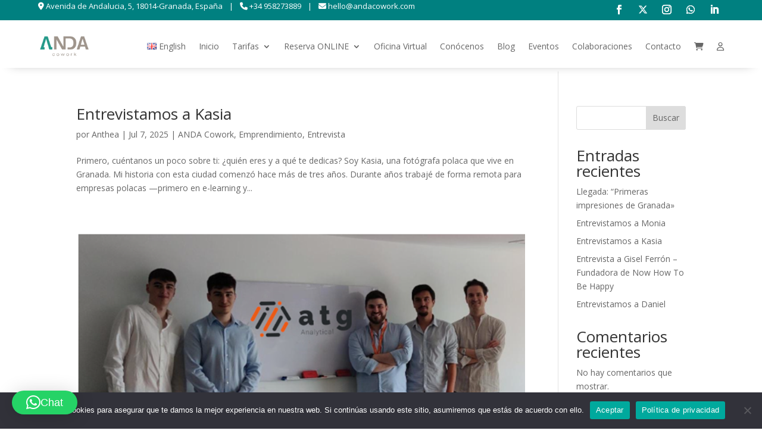

--- FILE ---
content_type: text/css
request_url: https://www.andacowork.com/wp-content/et-cache/taxonomy/category/48/et-divi-dynamic-tb-29-tb-112-late.css?ver=1768832963
body_size: 51
content:
@font-face{font-family:ETmodules;font-display:block;src:url(//www.andacowork.com/wp-content/themes/Divi/core/admin/fonts/modules/social/modules.eot);src:url(//www.andacowork.com/wp-content/themes/Divi/core/admin/fonts/modules/social/modules.eot?#iefix) format("embedded-opentype"),url(//www.andacowork.com/wp-content/themes/Divi/core/admin/fonts/modules/social/modules.ttf) format("truetype"),url(//www.andacowork.com/wp-content/themes/Divi/core/admin/fonts/modules/social/modules.woff) format("woff"),url(//www.andacowork.com/wp-content/themes/Divi/core/admin/fonts/modules/social/modules.svg#ETmodules) format("svg");font-weight:400;font-style:normal}

--- FILE ---
content_type: text/css
request_url: https://www.andacowork.com/wp-content/themes/Divi-child/style.css?ver=4.15.1.1697047997
body_size: 2879
content:
@charset "UTF-8";
/*
Theme Name: Divi Child
Theme URI: http://www.elegantthemes.com/gallery/divi/
Template: Divi
Author: Elegant Themes
Author URI: http://www.elegantthemes.com
Description: Smart. Flexible. Beautiful. Divi is the most powerful theme in our collection.
Version: 4.15.1.1697047997
Updated: 2023-10-11 20:13:17

*/

/* Calendario reservas*/
/*
.time-picker-wraper{
    display: flex;
    justify-content: flex-start;
    align-items: flex-start;
    gap: 30px;
    .ph-calendar-container{
        min-width: 55% !important;}
}*/
.ph-calendar-container{
    min-width: 55% !important;
    box-shadow: 0px 6px 20px rgba(0, 0, 0, 0.2) !important;
    border-radius: 8px;
    padding: 20px;
    border: 2px solid #ededed !important;
}
.ph-calendar-month .ph-nex:hover,
.ph-calendar-month .ph-prev:hover{
    background-color: #ededed !important

}
.ph-calendar-container .month-year-wraper {
    font-size: 18px;
    font-weight: bold;
  }
li.ph-calendar-date.booking-disabled.de-active{
    background-color: #ededed !important;
}
li.ph-calendar-date.booking-disabled.de-active span{
        color: #a2a2a2;
    }

li.ph-calendar-date.mouse_hover .ph_calendar_day,
li.ph-calendar-date.today:hover .ph_calendar_day,
li.ph-calendar-date:hover .ph_calendar_day {
        color:#fff;
}

li.ph-calendar-date.selected-date span{
    color:#fff;
} 
li.ph-calendar-date.timepicker-selected-date {
    color: #fff !important;
    border-radius: 0
}
.booking-info-wraper{
    padding: 1.5rem;
    margin: 2em 0 !important;
}
.booking-info-wraper #booking_price_text{
    font-size: 20px !important;
}
.booking-info-wraper #booking_price_text  span.amount{
    font-size: 20px !important;
}

p#booking_info_text{
    display: block;
}
p#booking_price_text{
    display: block;
    overflow: hidden;
    clear: both;
}
p#booking_price_text b{
    background-color: #fff;
    padding: 1rem;
    margin-top:1rem;
    display: inline-block;
}
p#booking_price_text span.woocommerce-Price-amount{
    padding: .9rem 1rem 1rem;
    background: #fff;
}

@media (max-width:980px){
  
}
@media (max-width:767.98px){
    p#booking_price_text b,
    p#booking_price_text span.woocommerce-Price-amount{
        display: block;
    }
    p#booking_price_text span.woocommerce-Price-amount{
        padding-top:0 !important;
    }
}
.time-picker ul.ph-ul-time{
    background-color: #ededed;
    padding: 0 20px !important;
}
.time-picker ul.ph-ul-time  li{
    color: #333;
    border-color:#333
}

.time-picker-wraper #ph-calendar-time .ph-prev-day-time,.ph-next-day-time{
    color: #333;
}

.time-picker-wraper #ph-calendar-time li.ph-calendar-date{
    border-color: #333 !important;
    color: #333 !important;
}
.time-picker-wraper #ph-calendar-time li.ph-calendar-date:hover, 
.time-picker-wraper #ph-calendar-time li.ph-calendar-date.selected-date{
    background-color: #333333 !important;
    color:#ffffff !important;
}




.extra-resources{
    border:1px solid #333;
    border-radius: 4px;
    display: flex;
    align-items: center;
    justify-content: flex-start;
    padding: .5rem 1rem;
}
.extra-resources  label.label-resources{
    font-weight: bold;
}

.participant_section
.participant_section .participant_inner_section{
    display: flex;
    justify-content: flex-start;
    align-items:center;
    width:50%;
}
.participant_section label.label-person{
    font-weight: bold;
}
.participant_section .participant_count_error {
    line-height: 1.2em;
    text-align: center;
}
.participant_section .input-person-minus, .input-person-plus, .input.input-person{
    color: #333 !important;
    border: 1px solid #333 !important;
}

.person-value input.input-person {
    border-radius: 0px !important;
    color: #333!important;
  }

.extra-resources.asset-section{
    display: none;
}

/** Woocommerce checkout**/


.woocommerce-thankyou-order-received{
    margin-bottom: 1rem;
}
.woocommerce-order-overview.woocommerce-thankyou-order-details.order_details{
    border: 1px dotted #333;
    padding: 1rem;

}
.woocommerce ul.order_details li{
    float: none;
    margin-bottom: .5rem;
    border-right: 0;
}

table.shop_table tr.shipping{
    display: none;
}

/* Form checkout */

body.woocommerce-checkout  h1.main_title{
    display: none;
}
body.woocommerce-checkout h3,
body.woocommerce-checkout .woocommerce-order.order-received-row-bottom h2.woocommerce-order-details__title,
body.woocommerce-checkout .woocommerce-order.order-received-row-bottom h2.woocommerce-column__title{
    font-size: 18px;
    border-bottom: 2px solid  #008080;
    margin-bottom: 1rem;
}
body.woocommerce-checkout p{
    line-height: 160%;
}


body.woocommerce-checkout .woocommerce-form-coupon-toggle .woocommerce-info {
    background: #fff !important;
    border:2px dotted #008080 !important;
    color: #333 !important;
    font-size: 13px !important;
    padding: .5rem 1.5rem!important;
    line-height: 140%;
}
body.woocommerce-checkout .woocommerce-form-coupon-toggle .woocommerce-info    a{
    color: #008080 !important;
}

form.checkout.woocommerce-checkout .woocommerce-input-wrapper input.input-text,
form.checkout.woocommerce-checkout .woocommerce-input-wrapper select,
form.checkout.woocommerce-checkout .woocommerce-input-wrapper textarea {
    background-color: #fff !important;
    border: 1px solid #999 !important;
    border-radius: 4px !important;
}
form.checkout.woocommerce-checkout .woocommerce-NoticeGroup.woocommerce-NoticeGroup-checkout,
.woocommerce-notices-wrapper .woocommerce-error, ul.woocommerce-error{
    width: 100%;
    color: #721c24!important;
    background-color: #f8d7da !important;
    border-color: #f5c6cb !important;

}

@media (min-width:980px){
   
    body.woocommerce-checkout .woocommerce-form-coupon-toggle .woocommerce-info,
    form.checkout.woocommerce-checkout{
        padding-bottom: 120px;
        max-width: 80%;
        margin: 0 auto;
    }
    body.woocommerce-checkout .woocommerce-form-coupon-toggle .woocommerce-info{
        margin-bottom: 1.5rem;
    }
    form.checkout.woocommerce-checkout .col-left{
       /* width:55%;
        max-width:55%;*/
        float: left;
    }
    form.checkout.woocommerce-checkout .col-left .col-1{
        width:100%;
    }
    form.checkout.woocommerce-checkout .col-right{
      /*  width:35%;
        max-width:35%;*/
        float: right;
        background-color: #ededed;
        padding: 2rem 1.5rem 0 !important;
        border-radius: 4px;

        margin-top: 40px;
      
    }
    
}
form.checkout.woocommerce-checkout .woocommerce-billing-fields{
    margin-bottom: 2rem;
}
form.checkout.woocommerce-checkout{
 padding-bottom: 120px;
}
.checkout-row-top{
    margin-bottom: 2rem;
}
form.checkout.woocommerce-checkout .col-right{
    background-color: #ededed;
    padding: 2rem;
    border-radius: 0 0 4px 4px;
}
.custom-checkout-payment{
    margin: 0 -23.5px !important;
    padding: 1rem;
    background-color: #a2d0d0 !important;
}
@media (max-width:979.98px){
    body.woocommerce-checkout{
    padding-top: 1rem;
    }
    form.checkout.woocommerce-checkout #place_order{
        width: 90% !important;
        margin: 1rem auto !important;
        position: fixed;
        bottom: 0;
        left: 0;
        right: 0;
        z-index: 100;
        padding: 1rem;
        background-color: #a2d0d0 !important;
    }

}
#payment.custom-checkout-payment ul {
   padding-bottom: 0 !important;
   border:0 !important
}
 #payment.custom-checkout-payment ul li label{
    font-weight: bold !important;
    color: #333;
}
.custom-checkout-payment #order_review .form-row.place-order{
    margin: 0 !important
}
.woocommerce form .custom-checkout-payment .form-row label {
    font-size: 14px;
    color: #333;
    line-height: 0 !important
  }
form.checkout.woocommerce-checkout button#place_order{
    width: 100%;
    background-color:#d83e4c !important;
    color: #fff;
    border-color:#d83e4c;
}
form.checkout.woocommerce-checkout button#place_order:hover{
    background-color:#7c2028 !important;
    border-color:#7c2028;
}


form.checkout.woocommerce-checkout #payment div.form-row {
    padding: 0 1rem 2rem;
}   
form.checkout.woocommerce-checkout #payment div.form-row p.small{
    font-size: 13px;
    line-height:140%;
    margin-bottom: 1rem;
    color: #333;
}



/* Order received*/
@media (min-width:980px){
   .woocommerce-order.order-received-row-top{
        /*display: flex;
        align-items: stretch;
        justify-content: space-between;
        gap: 30px;*/
        width: 60%;
        float: left;
    }
    .order-received-col-left{
        width: 100%;
    }
    .order-received-col-right{
        width: 35%;
        float: right;
    }
    .woocommerce-order.order-received-row-bottom {
        margin-top: 2rem;
        padding-bottom: 120px;
        display: block;
        clear: both;
        overflow: hidden;
    }
      
}
.etn-thankyou-page-order-details{
    display: none;
}
.woocommerce-thankyou-order-details.order_details{
    padding: 2rem 3rem !important;
    background-color: #d9eeee !important;
    height: 100%;
    display: flex;
    flex-direction: column;
    align-items: flex-start;
    justify-content: center;
    border-radius: 8px;
}
.woocommerce-thankyou-order-details.order_detailsli{
    margin-bottom: 1rem !important;
}

.woocommerce-order.order-received-row-bottom {
    margin-top: 2rem;
    padding-bottom: 120px;
}

/* Order pay ***/
#add_payment_method #payment, .woocommerce-cart #payment, .woocommerce-checkout #payment {
    background: #d9eeee !important;
}
#add_payment_method #payment div.payment_box,
.woocommerce-cart #payment div.payment_box,
.woocommerce-checkout #payment div.payment_box{
    background: #a2d0d0  !important;
}
#add_payment_method #payment div.payment_box:before,
.woocommerce-cart #payment div.payment_box:before,
.woocommerce-checkout #payment div.payment_box:before {
    border: 1em solid #a2d0d0;
    border-right-color: transparent;
  border-left-color: transparent;
  border-top-color: transparent;
}

form#order_review{
    width: 980px;
    max-width: 90%;
    margin: 0 auto;
    padding-bottom: 120px;
}
form button#place_order{
    width: 100%;
    margin: 1rem auto !important;
    padding: 1rem;
    background-color: #d83e4c !important;
    color: #ffffff;
    /*border-radius: 100px;*/
    border-color: #d83e4c !important;
}
form button#place_order:hover{
    background-color: #7c2028  !important;
    border-color:#7c2028  !important;
}

@media (max-width:979.98px){
    .payment-button,
    .wc-proceed-to-checkout{
        position: fixed;
        bottom: 0;
        left: 0;
        right: 0;
        z-index: 100;
        background-color: #fff;
        padding: 1rem;
        box-shadow: 0px 12px 17px 8px rgba(0,0,0,0.3);
    }
    form button#place_order{
        margin: 0 auto !important;
    }
    .woocommerce-cart .wc-proceed-to-checkout{
        padding: 1rem 1rem 0;
        z-index: 200;
    }
    .woocommerce-cart .wc-proceed-to-checkout .heckout-button button{
        width: 90%;
        max-width: 90%;
        margin: 0 auto;
    }
}

/* Iconos */

.et-social-twitter a.icon:before {
    content: '';
    background-size: 50%;
    background-repeat: no-repeat;
    background-position: center center;
    background-image: url(img/ico-x-twitter.svg) !important;
  }
  .et-social-twitter:hover a.icon:before {
    background-image: url(img/ico-x-twitter-hover.svg) !important;
  }

  header .et-social-twitter a.icon:before,
  header .et-social-twitter:hover a.icon:before {
    background-image: url(img/ico-x-twitter-white.svg) !important;
  }
  

  /* Eventos */
  .etn-advanced-search-form{

      display: block;
      clear: both;
      overflow: hidden;
  }
  @media (max-width:767.98px){
    .etn-event-search-wrapper .input-group {
        padding: 14px;
        gap: 10px;
    }
    .etn-event-search-wrapper .form-control,
    .etn-event-search-wrapper .etn_event_select {
        height: 40px;
        padding: 4px 16px;
      }
  }

  .etn-pagination-wrapper .nav-links .page-numbers.current,
  .etn-pagination-wrapper .nav-links .page-numbers:hover {
    color: #fff;
    background: #008080;
    border: 1px solid #008080
  }

  .etn-event-meta-info.etn-widget{
    color: #fff;
    background: #008080;
    border: 1px solid #008080
  }


  /* Zona usuario*/


.account-orders-table a.button{
      padding: 4px 16px !important;
      font-size: 14px;
      margin-left: 5px;
        margin-bottom: 5px;
    }
.account-orders-table a.button:hover{
        color: #fff;
        background: #008080;
        border: 1px solid #008080;
        -webkit-transition: 0;
        transition: 0;
      }
.account-orders-table a.button:after{
        display: none;
      }



/* Main menu*/
@media (min-width:980px){
  .et_pb_menu_0_tb_header.et_pb_menu ul li .sub-menu a{
    line-height: 1.5em !important
  } 
}


/* Eventos  */
.list-post  .et_pb_post{
    margin-bottom: 1rem;
    padding-bottom: 1rem;
    border-bottom: 1px solid #008080;
}

@media (min-width: 981px) {
    .list-post  #sidebar h2 {
        font-size: 26px;
        margin-top: 1rem;
      }
    .list-post  .et_pb_post{
        margin-bottom: 3rem;
        padding-bottom: 2rem;
    }
}
.list-post .wp-block-latest-posts.wp-block-latest-posts__list li {
    clear: both;
    line-height: 130%;
    margin-bottom: 1rem;
}
.list-post h2.entry-title{
    padding-bottom: 0.5rem;
    margin-top: 2rem;
}

/* Añadir palabra "Reservar" en los listados de productos*/
.add-text-product{
    color:#008080;
    display: block;
    clear: both;
}
.single-product .add-text-product{
    display: none;
}



--- FILE ---
content_type: text/css
request_url: https://www.andacowork.com/wp-content/et-cache/global/et-divi-customizer-global.min.css?ver=1768725316
body_size: 429
content:
.etn-event-item .etn-event-category span,.etn-btn,.attr-btn-primary,.etn-settings-dashboard .button-primary{background-color:#000}.theme-color-text-icon{color:#008080}.icon-space{padding-right:8px}.text-center{text-align:center}.special-text{font-size:18px}.custom-footer-link{color:#ffffff}.custom-footer-link:hover{color:#008080}@media (max-width:767.98px){.special-text{font-size:16px}}div#banner-each-page.et_pb_row_0{display:flex;align-items:center;justify-content:center}#wp-calendar caption{text-decoration:none;font:bold 16px Arial,Sans-Serif;margin-bottom:15px}#wp-calendar td#today{font-weight:bold;color:#008080}.prices-style:hover{animation:prices-plan 2s ease 0s 1 normal forwards}@keyframes prices-plan{0%{transform:scale(1)}50%{transform:scale(1.1)}100%{transform:scale(1)}}.icons-effect:hover{animation:icons-move 2s ease 0s 1 normal forwards;cursor:default}@keyframes icons-move{0%{transform:scale3d(1,1,1)}30%{transform:scale3d(1.25,0.75,1)}40%{transform:scale3d(0.75,1.25,1)}50%{transform:scale3d(1.15,0.85,1)}65%{transform:scale3d(0.95,1.05,1)}75%{transform:scale3d(1.05,0.95,1)}100%{transform:scale3d(1,1,1)}}.wp-gr.wpac a.wp-google-name{color:#008080!important;font-family:'Poppins',sans-serif!important;font-size:16px!important}.wp-gr .wp-google-text{color:#666666!important;font-weight:500!important;font-family:'Poppins',sans-serif!important}.wp-gr .grw-dot.active{background:#008080!important}

--- FILE ---
content_type: text/css
request_url: https://www.andacowork.com/wp-content/et-cache/29/et-core-unified-cpt-29.min.css?ver=1768725317
body_size: 709
content:
.info-cabecera{color:#ffffff;font-size:13px}.ico-space{padding-left:8px}.p-right{padding-right:8px}#menu-menu-principal .current-menu-item a::before,#menu-menu-principal .current_page_item a::before,#menu-menu-principal .current-menu-parent a::before{content:"";position:absolute;z-index:2;left:0;right:0}.et-custom-menu .et-menu-nav>ul>li.current-menu-parent>a:before,#menu-menu-principal li a:before{content:"";position:absolute;z-index:-2;left:0;right:100%;bottom:15%;background:#008080;height:3px;-webkit-transition-property:right;transition-property:right;-webkit-transition-duration:0.3s;transition-duration:0.3s;-webkit-transition-timing-function:ease-out;transition-timing-function:ease-out}#menu-menu-principal li a:hover{color:#008080!important}#menu-menu-principal li a:hover:before{right:0}#menu-menu-principal li li a:before{display:none}.et-custom-menu .et-menu-nav ul li.current-menu-parent>ul>li.current-menu-item>a{color:#008080!important;font-weight:600}.et_mobile_menu li a{padding:18px 5%}.nav li ul.sub-menu{border-top:none;width:300px}.et-menu li li a{width:280px}.mobile_nav .current-menu-ancestor>a,.mobile_nav .current-menu-item>a{color:#008080!important;font-weight:600}.et-db #et-boc .et-l .et_pb_section_1_tb_header{height:80px;min-height:80px;margin-top:-10px;z-index:10;box-shadow:0px 12px 17px -17px rgba(0,0,0,0.3)}.et-db #et-boc .et-l .et_pb_section_1_tb_header.et_pb_section{padding-top:0px;background-color:#FFFFFF!important}.et-db #et-boc .et-l .et_pb_sticky.et_pb_section_1_tb_header{box-shadow:0px 12px 17px -17px rgba(0,0,0,0.3)}.et-db #et-boc .et-l .et_pb_row_1_tb_header{height:80px;min-height:80px}.et-db #et-boc .et-l .et_pb_row_1_tb_header,body.et-db #page-container .et-db #et-boc .et-l #et-boc .et-l .et_pb_row_1_tb_header.et_pb_row,body.et_pb_pagebuilder_layout.single.et-db #page-container #et-boc .et-l #et-boc .et-l .et_pb_row_1_tb_header.et_pb_row,body.et_pb_pagebuilder_layout.single.et_full_width_page.et-db #page-container #et-boc .et-l .et_pb_row_1_tb_header.et_pb_row{width:90%;max-width:90%}.et-db #et-boc .et-l .et_pb_menu_0_tb_header.et_pb_menu ul li a{line-height:0em}.et-db #et-boc .et-l .et_pb_menu_0_tb_header.et_pb_menu{background-color:RGBA(255,255,255,0);height:80px}.et-db #et-boc .et-l .et_pb_menu_0_tb_header{margin-top:-20px!important;margin-bottom:0px!important}.et-db #et-boc .et-l .et_pb_menu_0_tb_header.et_pb_menu .nav li ul{background-color:#FFFFFF!important;border-color:#008060}.et-db #et-boc .et-l .et_pb_menu_0_tb_header.et_pb_menu .et_mobile_menu{border-color:#008060}.et-db #et-boc .et-l .et_pb_menu_0_tb_header.et_pb_menu .et_mobile_menu,.et-db #et-boc .et-l .et_pb_menu_0_tb_header.et_pb_menu .et_mobile_menu ul{background-color:#FFFFFF!important}.et-db #et-boc .et-l .et_pb_menu_0_tb_header .et_pb_menu__logo-wrap .et_pb_menu__logo img{width:auto}.et-db #et-boc .et-l .et_pb_menu_0_tb_header .et_pb_menu_inner_container>.et_pb_menu__logo-wrap,.et-db #et-boc .et-l .et_pb_menu_0_tb_header .et_pb_menu__logo-slot{width:auto;max-width:100%}.et-db #et-boc .et-l .et_pb_menu_0_tb_header .et_pb_menu_inner_container>.et_pb_menu__logo-wrap .et_pb_menu__logo img,.et-db #et-boc .et-l .et_pb_menu_0_tb_header .et_pb_menu__logo-slot .et_pb_menu__logo-wrap img{height:40px;max-height:40px}.et-db #et-boc .et-l .et_pb_menu_0_tb_header .mobile_nav .mobile_menu_bar:before,.et-db #et-boc .et-l .et_pb_menu_0_tb_header .et_pb_menu__icon.et_pb_menu__search-button,.et-db #et-boc .et-l .et_pb_menu_0_tb_header .et_pb_menu__icon.et_pb_menu__close-search-button,.et-db #et-boc .et-l .et_pb_menu_0_tb_header .et_pb_menu__icon.et_pb_menu__cart-button{color:#008080}@media only screen and (max-width:980px){.et-db #et-boc .et-l .et_pb_section_1_tb_header{height:70px}.et-db #et-boc .et-l .et_pb_menu_0_tb_header{margin-top:0px!important;margin-bottom:0px!important}}@media only screen and (max-width:767px){.et-db #et-boc .et-l .et_pb_section_1_tb_header{height:60px}.et-db #et-boc .et-l .et_pb_menu_0_tb_header{margin-top:20px!important}}

--- FILE ---
content_type: text/css
request_url: https://www.andacowork.com/wp-content/et-cache/29/et-core-unified-cpt-deferred-29.min.css?ver=1768725317
body_size: 256
content:
.et-db #et-boc .et-l .et_pb_section_0_tb_header{height:30px;min-height:30px;max-height:30px}.et-db #et-boc .et-l .et_pb_section_0_tb_header.et_pb_section{padding-top:5px;padding-bottom:39px;background-color:#008080!important}.et-db #et-boc .et-l .et_pb_row_0_tb_header{height:30px;min-height:30px}.et-db #et-boc .et-l .et_pb_row_0_tb_header.et_pb_row{padding-top:0px!important;padding-top:0px}.et-db #et-boc .et-l .et_pb_row_0_tb_header,body.et-db #page-container .et-db #et-boc .et-l #et-boc .et-l .et_pb_row_0_tb_header.et_pb_row,body.et_pb_pagebuilder_layout.single.et-db #page-container #et-boc .et-l #et-boc .et-l .et_pb_row_0_tb_header.et_pb_row,body.et_pb_pagebuilder_layout.single.et_full_width_page.et-db #page-container #et-boc .et-l .et_pb_row_0_tb_header.et_pb_row{width:90%;max-width:90%}.et-db #et-boc .et-l .et_pb_code_0_tb_header{padding-top:0px;margin-top:-6px!important}.et-db #et-boc .et-l ul.et_pb_social_media_follow_0_tb_header{padding-right:0px!important;padding-left:0px!important;margin-top:-5px!important}.et-db #et-boc .et-l .et_pb_social_media_follow_network_0_tb_header a.icon,.et-db #et-boc .et-l .et_pb_social_media_follow_network_1_tb_header a.icon,.et-db #et-boc .et-l .et_pb_social_media_follow_network_2_tb_header a.icon,.et-db #et-boc .et-l .et_pb_social_media_follow_network_3_tb_header a.icon,.et-db #et-boc .et-l .et_pb_social_media_follow_network_4_tb_header a.icon{background-color:RGBA(255,255,255,0)!important}@media only screen and (min-width:768px) and (max-width:980px){.et-db #et-boc .et-l .et_pb_section_0_tb_header{display:none!important}}@media only screen and (max-width:767px){.et-db #et-boc .et-l .et_pb_section_0_tb_header{display:none!important}}

--- FILE ---
content_type: text/css
request_url: https://www.andacowork.com/wp-content/et-cache/112/et-core-unified-cpt-deferred-112.min.css?ver=1768725317
body_size: 780
content:
.et-db #et-boc .et-l .et_pb_section_0_tb_footer.et_pb_section{padding-bottom:6px}.et-db #et-boc .et-l .et_pb_section_1_tb_footer.et_pb_section{padding-bottom:6px;background-color:#222222!important}.et-db #et-boc .et-l .et_pb_section_1_tb_footer.section_has_divider.et_pb_top_divider .et_pb_top_inside_divider{background-image:url([data-uri]);background-size:100% 53px;top:0;height:53px;z-index:1}.et-db #et-boc .et-l .et_pb_row_0_tb_footer.et_pb_row{padding-bottom:17px!important;margin-top:16px!important;margin-right:auto!important;margin-left:auto!important;padding-bottom:17px}.et-db #et-boc .et-l .et_pb_signup_0_tb_footer.et_pb_subscribe .et_pb_newsletter_description h2,.et-db #et-boc .et-l .et_pb_signup_0_tb_footer.et_pb_subscribe .et_pb_newsletter_description h1.et_pb_module_header,.et-db #et-boc .et-l .et_pb_signup_0_tb_footer.et_pb_subscribe .et_pb_newsletter_description h3.et_pb_module_header,.et-db #et-boc .et-l .et_pb_signup_0_tb_footer.et_pb_subscribe .et_pb_newsletter_description h4.et_pb_module_header,.et-db #et-boc .et-l .et_pb_signup_0_tb_footer.et_pb_subscribe .et_pb_newsletter_description h5.et_pb_module_header,.et-db #et-boc .et-l .et_pb_signup_0_tb_footer.et_pb_subscribe .et_pb_newsletter_description h6.et_pb_module_header{font-weight:700!important;line-height:2.2em!important}.et-db #et-boc .et-l .et_pb_signup_0_tb_footer.et_pb_subscribe p,.et-db #et-boc .et-l .et_pb_signup_0_tb_footer.et_pb_subscribe .et_pb_newsletter_description,.et-db #et-boc .et-l .et_pb_signup_0_tb_footer.et_pb_subscribe .et_pb_newsletter_form{line-height:1.3em}.et-db #et-boc .et-l .et_pb_signup_0_tb_footer.et_pb_contact_field .et_pb_contact_field_options_title,.et-db #et-boc .et-l .et_pb_signup_0_tb_footer.et_pb_subscribe .et_pb_newsletter_form .input,.et-db #et-boc .et-l .et_pb_signup_0_tb_footer.et_pb_subscribe .et_pb_newsletter_form .input[type=checkbox]+label,.et-db #et-boc .et-l .et_pb_signup_0_tb_footer.et_pb_subscribe .et_pb_newsletter_form .input[type=radio]+label{line-height:1.5em}.et-db #et-boc .et-l .et_pb_signup_0_tb_footer.et_pb_subscribe .et_pb_newsletter_form .input::-webkit-input-placeholder{line-height:1.5em}.et-db #et-boc .et-l .et_pb_signup_0_tb_footer.et_pb_subscribe .et_pb_newsletter_form .input::-moz-placeholder{line-height:1.5em}.et-db #et-boc .et-l .et_pb_signup_0_tb_footer.et_pb_subscribe .et_pb_newsletter_form .input:-ms-input-placeholder{line-height:1.5em}.et-db #et-boc .et-l .et_pb_signup_0_tb_footer.et_pb_subscribe{background-color:#222222;padding-top:0px!important}.et-db #et-boc .et-l .et_pb_image_0_tb_footer{margin-bottom:44px!important;text-align:center}.et-db #et-boc .et-l .et_pb_text_0_tb_footer.et_pb_text,.et-db #et-boc .et-l .et_pb_text_1_tb_footer.et_pb_text,.et-db #et-boc .et-l .et_pb_text_2_tb_footer.et_pb_text{color:#fafafa!important}.et-db #et-boc .et-l .et_pb_text_0_tb_footer h3{color:#FFFFFF!important;line-height:1.3em;text-align:center}.et-db #et-boc .et-l .et_pb_social_media_follow .et_pb_social_media_follow_network_0_tb_footer.et_pb_social_icon .icon:before,.et-db #et-boc .et-l .et_pb_social_media_follow .et_pb_social_media_follow_network_1_tb_footer.et_pb_social_icon .icon:before,.et-db #et-boc .et-l .et_pb_social_media_follow .et_pb_social_media_follow_network_2_tb_footer.et_pb_social_icon .icon:before,.et-db #et-boc .et-l .et_pb_social_media_follow .et_pb_social_media_follow_network_3_tb_footer.et_pb_social_icon .icon:before,.et-db #et-boc .et-l .et_pb_social_media_follow .et_pb_social_media_follow_network_4_tb_footer.et_pb_social_icon .icon:before{color:#222222}.et-db #et-boc .et-l ul.et_pb_social_media_follow_0_tb_footer{margin-right:10px!important;margin-left:10px!important}.et-db #et-boc .et-l .et_pb_text_1_tb_footer{line-height:1.4em;font-size:14px;line-height:1.4em;margin-bottom:26px!important}.et-db #et-boc .et-l .et_pb_text_2_tb_footer h3{color:#FFFFFF!important;line-height:1.3em;text-align:left}.et-db #et-boc .et-l .et_pb_text_2_tb_footer{margin-bottom:18px!important}.et-db #et-boc .et-l .et_pb_code_0_tb_footer,.et-db #et-boc .et-l .et_pb_code_2_tb_footer{margin-bottom:13px!important}.et-db #et-boc .et-l .et_pb_code_1_tb_footer{margin-bottom:12px!important}.et-db #et-boc .et-l .et_pb_social_media_follow_network_0_tb_footer a.icon,.et-db #et-boc .et-l .et_pb_social_media_follow_network_1_tb_footer a.icon,.et-db #et-boc .et-l .et_pb_social_media_follow_network_2_tb_footer a.icon,.et-db #et-boc .et-l .et_pb_social_media_follow_network_3_tb_footer a.icon,.et-db #et-boc .et-l .et_pb_social_media_follow_network_4_tb_footer a.icon{background-color:#fafafa!important}@media only screen and (max-width:980px){.et-db #et-boc .et-l .et_pb_image_0_tb_footer .et_pb_image_wrap img{width:auto}}@media only screen and (max-width:767px){.et-db #et-boc .et-l .et_pb_image_0_tb_footer .et_pb_image_wrap img{width:auto}}

--- FILE ---
content_type: text/css
request_url: https://www.andacowork.com/wp-content/et-cache/taxonomy/category/48/et-divi-dynamic-tb-29-tb-112-late.css
body_size: 51
content:
@font-face{font-family:ETmodules;font-display:block;src:url(//www.andacowork.com/wp-content/themes/Divi/core/admin/fonts/modules/social/modules.eot);src:url(//www.andacowork.com/wp-content/themes/Divi/core/admin/fonts/modules/social/modules.eot?#iefix) format("embedded-opentype"),url(//www.andacowork.com/wp-content/themes/Divi/core/admin/fonts/modules/social/modules.ttf) format("truetype"),url(//www.andacowork.com/wp-content/themes/Divi/core/admin/fonts/modules/social/modules.woff) format("woff"),url(//www.andacowork.com/wp-content/themes/Divi/core/admin/fonts/modules/social/modules.svg#ETmodules) format("svg");font-weight:400;font-style:normal}

--- FILE ---
content_type: text/plain
request_url: https://www.google-analytics.com/j/collect?v=1&_v=j102&a=1352045271&t=pageview&_s=1&dl=https%3A%2F%2Fwww.andacowork.com%2Fblog%2Fcategoria%2Femprendimiento%2F&ul=en-us%40posix&dt=Emprendimiento%20archivos%20-%20ANDA%20Cowork&sr=1280x720&vp=1280x720&_u=IEBAAEABAAAAACAAI~&jid=1596821676&gjid=1826243270&cid=1759251482.1768866498&tid=UA-74596175-1&_gid=1404965826.1768866498&_r=1&_slc=1&z=363602100
body_size: -451
content:
2,cG-0848RYD40Q